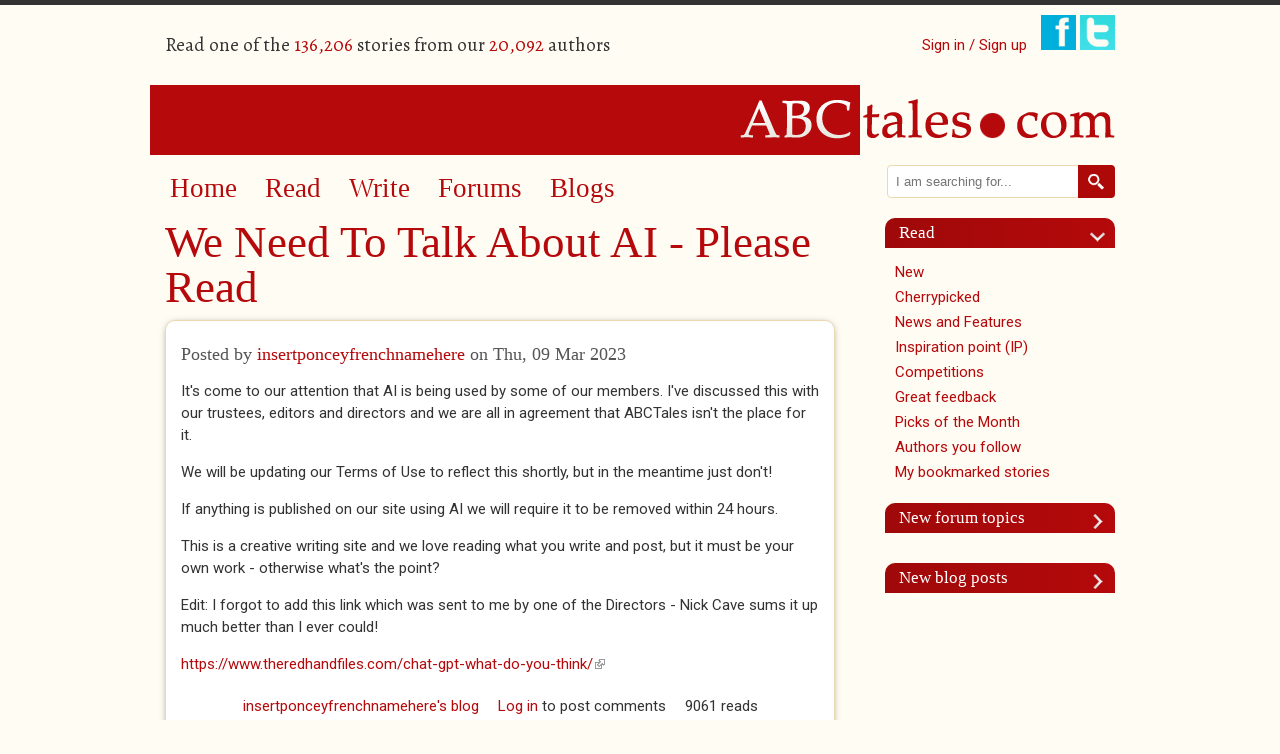

--- FILE ---
content_type: text/html; charset=utf-8
request_url: https://www.abctales.com/comment/778998
body_size: 16593
content:
<!doctype html>
<!--[if lt IE 7]> <html class="no-js ie6 oldie" lang="en"> <![endif]-->
<!--[if IE 7]>    <html class="no-js ie7 oldie" lang="en"> <![endif]-->
<!--[if IE 8]>    <html class="no-js ie8 oldie" lang="en"> <![endif]-->
<!--[if IE 9]>    <html class="no-js ie9" lang="en"> <![endif]-->
<!--[if gt IE 9]><!--> <html class="no-js" lang="en"> <!--<![endif]-->
<head>

<!--[if IE]> <meta http-equiv="X-UA-Compatible" content="IE=edge"> <![endif]-->

<!-- Drupal render $head -->
<meta charset="utf-8" />
<meta name="Generator" content="Drupal 7 (http://drupal.org)" />
<link rel="canonical" href="/blog/insertponceyfrenchnamehere/we-need-talk-about-ai-please-read" />
<link rel="shortlink" href="/node/765670" />
<meta name="google-site-verification" content="SFx8sqRmDvj0A0sh8qbRSE7rsFVaGyoaPNZ4K6tl3Nc" /><link rel="shortcut icon" href="https://www.abctales.com/sites/abctales.com/themes/abctales_new/favicon.ico" type="image/vnd.microsoft.icon" />
<meta name="description" content="It&#039;s come to our attention that AI is being used by some of our members. I&#039;ve discussed this with our trustees, editors and directors and we are all in agreement that ABCTales isn&#039;t the place for it.
We will be updating our Terms of Use to reflect this " />

<title>We Need To Talk About AI - Please Read | ABCtales</title>

<!-- Drupal render Stylesheets -->
<link rel="stylesheet" href="https://www.abctales.com/sites/abctales.com/files/css/css_xE-rWrJf-fncB6ztZfd2huxqgxu4WO-qwma6Xer30m4.css" media="all" />
<link rel="stylesheet" href="https://www.abctales.com/sites/abctales.com/files/css/css_WgvdIWmC_rhM_7GbaK7EeETxBbPb3PZnxtgBBtrowqU.css" media="all" />
<link rel="stylesheet" href="https://www.abctales.com/sites/abctales.com/files/css/css_nmTwcoEmoiqvv4zSXCk7dmQDK1uWbtpKtrhh4GcytNk.css" media="all" />
<link rel="stylesheet" href="//fonts.googleapis.com/css?family=Alegreya:400italic,700italic,400,700" media="all" />
<link rel="stylesheet" href="//fonts.googleapis.com/css?family=Roboto:400,300italic,300,400italic,500,500italic" media="all" />
<link rel="stylesheet" href="https://www.abctales.com/sites/abctales.com/files/css/css_rGS8vpxtFMz_PfUlSCKdlMxyC05WkhYozL6heTu11CI.css" media="all" />

<!--[if lte IE 8]>
<link rel="stylesheet" href="https://www.abctales.com/sites/abctales.com/files/css/css_PKGjRwx4rp49ChvH9UqZu-1aMWNWn7ooODIcXLOWdWY.css" media="all" />
<![endif]-->

<!-- Drupal header Scripts -->
<script src="https://www.abctales.com/sites/abctales.com/themes/abctales_new/js/libs/modernizr-2.8.3.min.js?rq3o65"></script>

<!--[if lt IE 9]>
<p class="browsehappy">You are using an <strong>outdated</strong> browser. Please <a href="http://browsehappy.com/">upgrade your browser</a> to improve your experience.</p>
<![endif]-->
</head>

<body class="html not-front not-logged-in no-sidebars page-node page-node- page-node-765670 node-type-blog" >

<!-- Drupal render $page_top -->

<!-- Drupal render $page -->

<div id="page" class="container_24">
    <header class="clearfix">
        <div id="header-top">
            <div class="user-count grid_12 suffix_3 ">
                  <div class="region region-header">
    <p>Read one of the <span class="db_count">136,206</span> stories from our <span class="db_count">20,092</span> authors</p>  </div>
            </div>
            <div class="social-login grid_9">
                <ul class="social">
                                        <li class="signin"><a href="/user">Sign in / Sign up</a></li>
                                        <li><a href="https://www.facebook.com/pages/ABCtalescom/230195591928" class="newwindow"><img src="/sites/abctales.com/themes/abctales_new/images/facebook.png" alt="Find ABCtales on Facebook" /></a></li>
                    <li><a href="https://twitter.com/tcookabctales" class="newwindow"><img src="/sites/abctales.com/themes/abctales_new/images/twitter.png" alt="Follow ABCtales on Twitter" /></a></li>
                </ul>
            </div>
        </div>
        <div id="logo" class="grid_24">
            <a href="/" title="Home" rel="home">
            <img src="https://www.abctales.com/sites/abctales.com/themes/abctales_new/logo.png" alt="Home" /></a>
        </div>
    </header>
    <div id="main" role="main" class="clearfix">
        <article id="content">
            <div class="grid_17 suffix_1">
                <nav role="navigation" class="grid_16 clearfix">
                      <div class="region region-nav">
    <div id="block-system-main-menu" class="block block block-system block-menu">


  <div class="block-content ">
    <ul class="menu"><li class="first leaf"><a href="/" title="">Home</a></li>
<li class="leaf"><a href="/browse-story" title="">Read</a></li>
<li class="leaf"><a href="/what-would-you-write">Write</a></li>
<li class="leaf"><a href="/forum" title="">Forums</a></li>
<li class="last leaf"><a href="/blog" title="">Blogs</a></li>
</ul>  </div>
</div>  </div>
                </nav>
                <article class="page-content">
                    <h1 class="page-title">We Need To Talk About AI - Please Read</h1><div class="clearfix"></div>  <div class="region region-content">
    <div id="block-system-main" class="block block block-system">


  <div class="block-content ">
    <div id="node-765670" class="node node-blog clearfix iac-container">

  
      
      <div class="submitted">
      <h3>Posted by <a href="/user/insertponceyfrenchnamehere">insertponceyfrenchnamehere</a> on Thu, 09 Mar 2023</h3>    </div>
  
  <div class="content">
    <div class="field field-name-body field-type-text-with-summary field-label-hidden"><div class="field-items"><div class="field-item even"><p>It's come to our attention that AI is being used by some of our members. I've discussed this with our trustees, editors and directors and we are all in agreement that ABCTales isn't the place for it.</p>
<p>We will be updating our Terms of Use to reflect this shortly, but in the meantime just don't!</p>
<p>If anything is published on our site using AI we will require it to be removed within 24 hours.</p>
<p>This is a creative writing site and we love reading what you write and post, but it must be your own work - otherwise what's the point?</p>
<p>Edit: I forgot to add this link which was sent to me by one of the Directors - Nick Cave sums it up much better than I ever could!</p>
<p><a href="https://www.theredhandfiles.com/chat-gpt-what-do-you-think/">https://www.theredhandfiles.com/chat-gpt-what-do-you-think/</a></p>
</div></div></div>  </div>

  <ul class="links inline"><li class="blog_usernames_blog first"><a href="/blogs/insertponceyfrenchnamehere" title="Read insertponceyfrenchnamehere&#039;s latest blog entries.">insertponceyfrenchnamehere&#039;s blog</a></li>
<li class="comment_forbidden"><span><a href="/user/login?destination=node/765670%23comment-form">Log in</a> to post comments</span></li>
<li class="statistics_counter last"><span>9061 reads</span></li>
</ul>
  <div id="comments" class="comment-wrapper">
          <h2 class="title">Comments</h2>
      
  <a id="comment-778380"></a>
<div class="comment clearfix">

  
      

    <h3><a href="/comment/778380#comment-778380" class="permalink" rel="bookmark">boo-hoo for us robots. </a></h3>
  
  <div class="submitted">
    <a href="/comment/778380#comment-778380" class="permalink" rel="bookmark">Permalink</a>    Submitted by <a href="/user/celticman" title="View user profile." class="username">celticman</a> on <time datetime="2023-03-09T16:47:47+00:00">Thu, 2023-03-09 16:47</time>  </div>

  <div class="content">
    <div class="field field-name-comment-body field-type-text-long field-label-hidden"><div class="field-items"><div class="field-item even"><p>boo-hoo for us robots. </p>
</div></div></div>    
        <div class="user-signature clearfix">
      <p> </p>
    </div>
      </div>

  <ul class="links inline"><li class="comment_forbidden first last"><span><a href="/user/login?destination=node/765670%23comment-form">Log in</a> to post comments</span></li>
</ul>  
  
</div>
<div class="indented"><a id="comment-778393"></a>
<div class="comment clearfix">

  
      

    <h3><a href="/comment/778393#comment-778393" class="permalink" rel="bookmark">Celt...(?)</a></h3>
  
  <div class="submitted">
    <a href="/comment/778393#comment-778393" class="permalink" rel="bookmark">Permalink</a>    Submitted by <a href="/user/kris" title="View user profile." class="username">Kris</a> on <time datetime="2023-03-09T18:56:33+00:00">Thu, 2023-03-09 18:56</time>  </div>

  <div class="content">
    <div class="field field-name-comment-body field-type-text-long field-label-hidden"><div class="field-items"><div class="field-item even"><p>Does this mean I should stop looking for my R2-D2 droid (I was only using it inspiration)... <img alt="wink" height="23" src="https://www.abctales.com/sites/abctales.com/libraries/ckeditor/plugins/smiley/images/wink_smile.png" title="wink" width="23" /><img alt="angel" height="23" src="https://www.abctales.com/sites/abctales.com/libraries/ckeditor/plugins/smiley/images/angel_smile.png" title="angel" width="23" /></p>
</div></div></div>    
        <div class="user-signature clearfix">
      <p> </p>
    </div>
      </div>

  <ul class="links inline"><li class="comment_forbidden first last"><span><a href="/user/login?destination=node/765670%23comment-form">Log in</a> to post comments</span></li>
</ul>  
  
</div></div><a id="comment-778391"></a>
<div class="comment clearfix">

  
      

    <h3><a href="/comment/778391#comment-778391" class="permalink" rel="bookmark">Good Call ABC</a></h3>
  
  <div class="submitted">
    <a href="/comment/778391#comment-778391" class="permalink" rel="bookmark">Permalink</a>    Submitted by <a href="/user/kris" title="View user profile." class="username">Kris</a> on <time datetime="2023-03-09T18:47:31+00:00">Thu, 2023-03-09 18:47</time>  </div>

  <div class="content">
    <div class="field field-name-comment-body field-type-text-long field-label-hidden"><div class="field-items"><div class="field-item even"><p>I was recently in an editing studio with my wife (she does allot of media, events, news, interviews &amp; press stuff).... They were doing text (subtitles) &amp; voice overs in 4 languages &amp; 2 dialects on work that just 18 months ago took the better part of a work week to do, sent around online to a group translators &amp; editors.... now a 3 min video &amp; 4. (15) second spots +... takes like under 3 hours, with a near perfect readable transcript =90% in those languages &amp; dialects = All-AI * (server-cloud-based) in the sense the user doesn't download anything, no app, link-in &amp; play vs. plug &amp; play....</p>
<p>In the back of my mind, I was wondering when this was going to be an issue in the Lit world.....</p>
<p>ABC is on it ! (right-on I-Ponce)*.... It needs a gate keeper to keep it pure here.... </p>
<p><img alt="yes" height="23" src="https://www.abctales.com/sites/abctales.com/libraries/ckeditor/plugins/smiley/images/thumbs_up.png" title="yes" width="23" /></p>
</div></div></div>    
        <div class="user-signature clearfix">
      <p> </p>
    </div>
      </div>

  <ul class="links inline"><li class="comment_forbidden first last"><span><a href="/user/login?destination=node/765670%23comment-form">Log in</a> to post comments</span></li>
</ul>  
  
</div><a id="comment-778403"></a>
<div class="comment clearfix">

  
      

    <h3><a href="/comment/778403#comment-778403" class="permalink" rel="bookmark">1 more as we move in2 the AI Space</a></h3>
  
  <div class="submitted">
    <a href="/comment/778403#comment-778403" class="permalink" rel="bookmark">Permalink</a>    Submitted by <a href="/user/kris" title="View user profile." class="username">Kris</a> on <time datetime="2023-03-09T21:18:50+00:00">Thu, 2023-03-09 21:18</time>  </div>

  <div class="content">
    <div class="field field-name-comment-body field-type-text-long field-label-hidden"><div class="field-items"><div class="field-item even"><p>My I suggest, as the editors and board of directors address this issue;</p>
<p>In general terms, describe what the limitations are, or more definitive boundaries, in editing software vs, AI writing the bulk of the story &amp; claiming it in name as the author, etc.</p>
<p>In the sense, generally, the public, has a kind of 5 dimensional understanding, perception wise vs. actual clarity of its employment/deployment and use thereof; edting-software, spell check &amp; phrase app's, paragraph storyline assist etc. Beginning in the rudimentary sense, when we text on phones, the corrective AI auto kicks in vs. what writing AI is, actually does, evolves in your system and even plagiarizes exchanging words written in the writer/authors style and grammatical technique.</p>
<p>*AI commonly scans, or has already scanned, vast amounts published works/data as it assembles its thought process and adapts to users writing style. </p>
<p>This is works in 2 ways as applied to this discussion at present:</p>
<p>(a) Common apps, in use/we use are scalable in nature, desensitizes people in a gray a zone of help/assist and/or fun, cool, = a little more AI, no harm done = its easy to scale &amp; escalate...  </p>
<p>(b) It scares the S*+öüT of people &amp; could even start a paranoid, critical culture within. + arm chair critics.</p>
<p>My point is; a statement, guidelines, rational &amp; logical, in definition, subject to the discretion &amp; judgment of the editors &amp; board of directors, even acting as a self governing regulatory body = something in that zone.</p>
<p>These issues are overcome on much more complex matters, in the sense in the past I dealt with regulatory bodies in that; we had to identify in a paragraph statement much more harsh risk as technology was escalating, in a disclosure statement, subject to, terms and conditions - agreement, before participating, therefore knowing the risk of being limited or even canceled at any time.</p>
<p>(ABC - Reserves the rights to....... at our discretion... based on, on the basis.....)..etc.</p>
<p>In the sense, better addressed now, than later, when its actually imbedded and in common use, by default becoming an un-addressed, unrecognized, unregulated standard liken to other assist app's we use that have actually evolved.</p>
<p>I'm being diplomatic and polite here....if you catch my drift...(?)</p>
<p>It's just a suggestion.....</p>
<p>Meanwhile I'll crutch along on basic spell check, sweat it out, and let the ABC writers &amp; editors shred me when I Booboo, stumble, trip, drool and flatulate on my writing attempts herein.</p>
<p> </p>
<p> </p>
</div></div></div>    
        <div class="user-signature clearfix">
      <p> </p>
    </div>
      </div>

  <ul class="links inline"><li class="comment_forbidden first last"><span><a href="/user/login?destination=node/765670%23comment-form">Log in</a> to post comments</span></li>
</ul>  
  
</div><a id="comment-778417"></a>
<div class="comment clearfix">

  
      

    <h3><a href="/comment/778417#comment-778417" class="permalink" rel="bookmark">What is the creative world</a></h3>
  
  <div class="submitted">
    <a href="/comment/778417#comment-778417" class="permalink" rel="bookmark">Permalink</a>    Submitted by <a href="/user/david-kirtley" title="View user profile." class="username">David Kirtley</a> on <time datetime="2023-03-09T23:59:46+00:00">Thu, 2023-03-09 23:59</time>  </div>

  <div class="content">
    <div class="field field-name-comment-body field-type-text-long field-label-hidden"><div class="field-items"><div class="field-item even"><p>What is the creative world coming to? I can't imagine wanting to use AI to write anything personal, as there is so much to write about without help, but I suppose it would be interesting to experiment with. It does go against the point of a creative writing site.</p>
</div></div></div>    
        <div class="user-signature clearfix">
      <p> </p>
    </div>
      </div>

  <ul class="links inline"><li class="comment_forbidden first last"><span><a href="/user/login?destination=node/765670%23comment-form">Log in</a> to post comments</span></li>
</ul>  
  
</div><a id="comment-778445"></a>
<div class="comment comment-by-node-author clearfix">

  
      

    <h3><a href="/comment/778445#comment-778445" class="permalink" rel="bookmark">Thanks for the input. No, we</a></h3>
  
  <div class="submitted">
    <a href="/comment/778445#comment-778445" class="permalink" rel="bookmark">Permalink</a>    Submitted by <a href="/user/insertponceyfrenchnamehere" title="View user profile." class="username">insertponceyfre...</a> on <time datetime="2023-03-10T13:40:31+00:00">Fri, 2023-03-10 13:40</time>  </div>

  <div class="content">
    <div class="field field-name-comment-body field-type-text-long field-label-hidden"><div class="field-items"><div class="field-item even"><p>Thanks for the input. No, we couldn't imagine why anyone would want to use AI on a creative writing site either David.</p>
<p>Keeping things as simple and clear as possible, our Terms of Use will say 'The use of AI is not permitted on our site'.</p>
</div></div></div>    
        <div class="user-signature clearfix">
      <p> </p>
    </div>
      </div>

  <ul class="links inline"><li class="comment_forbidden first last"><span><a href="/user/login?destination=node/765670%23comment-form">Log in</a> to post comments</span></li>
</ul>  
  
</div><a id="comment-778516"></a>
<div class="comment clearfix">

  
      

    <h3><a href="/comment/778516#comment-778516" class="permalink" rel="bookmark">Commentary (wrapped)</a></h3>
  
  <div class="submitted">
    <a href="/comment/778516#comment-778516" class="permalink" rel="bookmark">Permalink</a>    Submitted by <a href="/user/kris" title="View user profile." class="username">Kris</a> on <time datetime="2023-03-11T07:46:02+00:00">Sat, 2023-03-11 07:46</time>  </div>

  <div class="content">
    <div class="field field-name-comment-body field-type-text-long field-label-hidden"><div class="field-items"><div class="field-item even"><p>I'm gonna make a statement here (wrapped), its every bit with the best of intent in kindness, care, concern and loyalty to ABC as the Artificial Intelligence (AI) issue has got me thinking and I did bit of research, spoke to a colleague that exists in this space &amp; weighed &amp; pondered this from my own experiences.</p>
<p>With said, I’m NOT trying write cryptically, it’s a perspective, view, theoretical, in a white paper liken commentary.</p>
<p>Opportunity-Macro:</p>
<p>In a vertical sense, there is an asset value by being the 1st, ahead of the curve, in addressing this issue in a paragraph as related to - the aforementioned - applied to a creative writing, non-profit, network public forum with the pedigree, etc. =ABC. Measurably, at this time, an opening exists, that could be utilized, thereby setting an industry standard.</p>
<p>Practically Applied:</p>
<p>* A simple statement = ‘AI is not tolerated’ as a start, awareness wise sends the message.</p>
<p>* The asset value would come from developing &amp; publishing a policy in a disclosure or memo format. Not a technical document, a standards &amp; ethics disclosure, even addressing a mission statement.  </p>
<p>* The policy, ethics &amp; standards, rules of engagement/use, would be a living set of guidelines that evolves as the AI issue evolves.</p>
<p>* Defining the A, B, C’s (no pun intended) clarified, for example; to preserve/preservation of; a culture, tradition, standards &amp; ethics, +. (so it doesn't get over run or drowned out by tech pundits &amp; critics). IMO, there’s more than enough talent herein to eloquently write a standards and ethics piece defining ABC’s role/mission in culture, creative literature addressing the AI issue.</p>
<p>* When defined, it needs to be announced/distributed as such. Published, distribution will follow, and others in the literary world will and should be invited to refer too; mimic and/even copy those standards &amp; guidelines, as ABC evolves on this issue, others will to, in the sense; a well-defined paragraph (or two) is a leadership role in the world of literature/creative writing &amp; AI, rapidly encompassing this creative art form.</p>
<p>It doesn't need to be perfect, it needs to be 80% on target = open ended.</p>
<p>It can be revised and updated i.e. a living document/statement.</p>
<p>It’s an opportunity, a 1st of its kind in a vertical market sense.</p>
<p>In closing;</p>
<p>Beware of AI self proclaimed experts, false profits, and the whole connected in the know crowd. There are unforeseen corrections in hyper-speed technology disruptive changes &amp; adaptations. At the end of the day its about taking the higher ground, in ethics, culture, standards and the defense thereof, that will survive and evolve. (Hence ‘The Asset’).</p>
<p>I write in general terms, as a participant in other such evolutions &amp; revolutions.... there's an open door here. Thankfully because of this forum, this blog, all of us can be part of it, at the very least learn, be aware, witness and experience it.</p>
<p>(thats a wrap)*</p>
</div></div></div>    
        <div class="user-signature clearfix">
      <p> </p>
    </div>
      </div>

  <ul class="links inline"><li class="comment_forbidden first last"><span><a href="/user/login?destination=node/765670%23comment-form">Log in</a> to post comments</span></li>
</ul>  
  
</div><a id="comment-778529"></a>
<div class="comment clearfix">

  
      

    <h3><a href="/comment/778529#comment-778529" class="permalink" rel="bookmark">Don&#039;t worry about me I wouldn&#039;t know where to begin</a></h3>
  
  <div class="submitted">
    <a href="/comment/778529#comment-778529" class="permalink" rel="bookmark">Permalink</a>    Submitted by <a href="/user/ed-crane" title="View user profile." class="username">Ed Crane</a> on <time datetime="2023-03-11T09:43:44+00:00">Sat, 2023-03-11 09:43</time>  </div>

  <div class="content">
    <div class="field field-name-comment-body field-type-text-long field-label-hidden"><div class="field-items"><div class="field-item even"><p>I can't even imagine how AI could be used to write. </p>
<p>Out of interest I looked up AI writing. I didn't realise such stuff existed and now in one minute I found five apps.</p>
<p>My message to anybody using this crap for creative writing would be - don't be so fucking lazy there is no shortcut </p>
</div></div></div>    
        <div class="user-signature clearfix">
      <p> </p>
    </div>
      </div>

  <ul class="links inline"><li class="comment_forbidden first last"><span><a href="/user/login?destination=node/765670%23comment-form">Log in</a> to post comments</span></li>
</ul>  
  
</div><a id="comment-778543"></a>
<div class="comment comment-by-node-author clearfix">

  
      

    <h3><a href="/comment/778543#comment-778543" class="permalink" rel="bookmark">It is just beginning Ed and</a></h3>
  
  <div class="submitted">
    <a href="/comment/778543#comment-778543" class="permalink" rel="bookmark">Permalink</a>    Submitted by <a href="/user/insertponceyfrenchnamehere" title="View user profile." class="username">insertponceyfre...</a> on <time datetime="2023-03-11T16:58:43+00:00">Sat, 2023-03-11 16:58</time>  </div>

  <div class="content">
    <div class="field field-name-comment-body field-type-text-long field-label-hidden"><div class="field-items"><div class="field-item even"><p>It is just beginning Ed and will get more commonplace and have its uses in many situations, but this isn't and hopefully never will be the place to use it.</p>
</div></div></div>    
        <div class="user-signature clearfix">
      <p> </p>
    </div>
      </div>

  <ul class="links inline"><li class="comment_forbidden first last"><span><a href="/user/login?destination=node/765670%23comment-form">Log in</a> to post comments</span></li>
</ul>  
  
</div><a id="comment-778591"></a>
<div class="comment clearfix">

  
      

    <h3><a href="/comment/778591#comment-778591" class="permalink" rel="bookmark">I only just now played with</a></h3>
  
  <div class="submitted">
    <a href="/comment/778591#comment-778591" class="permalink" rel="bookmark">Permalink</a>    Submitted by <a href="/user/donignacio" title="View user profile." class="username">donignacio</a> on <time datetime="2023-03-12T23:37:43+00:00">Sun, 2023-03-12 23:37</time>  </div>

  <div class="content">
    <div class="field field-name-comment-body field-type-text-long field-label-hidden"><div class="field-items"><div class="field-item even"><p>I only just now played with it. The prose it creates is pretty awful. (Although scarily competent.) I asked it to give me story prompts, and it came up with something interesting. (But that was my imagination extrapolating very far from what it originally wrote... and I've written stories using prompts before.) However, I find it way more efficient than Google trying to look up specific things, like a common brand of cheap motorboat from the 1980s and does pretty good work as a thesaurus. Are these specific examples out of bounds or is it just using its prose?</p>
</div></div></div>    
        <div class="user-signature clearfix">
      <p> </p>
    </div>
      </div>

  <ul class="links inline"><li class="comment_forbidden first last"><span><a href="/user/login?destination=node/765670%23comment-form">Log in</a> to post comments</span></li>
</ul>  
  
</div><a id="comment-778652"></a>
<div class="comment clearfix">

  
      

    <h3><a href="/comment/778652#comment-778652" class="permalink" rel="bookmark">FYI (ChatGPT v 4) example</a></h3>
  
  <div class="submitted">
    <a href="/comment/778652#comment-778652" class="permalink" rel="bookmark">Permalink</a>    Submitted by <a href="/user/kris" title="View user profile." class="username">Kris</a> on <time datetime="2023-03-15T06:54:34+00:00">Wed, 2023-03-15 06:54</time>  </div>

  <div class="content">
    <div class="field field-name-comment-body field-type-text-long field-label-hidden"><div class="field-items"><div class="field-item even"><p>As as an example, only, test-experiment by Open AI, the company (only for informative purposes)</p>
<p>Referring to my earlier comment, already integrated, log on &amp; play vs. download or plug &amp; play, Microsoft is now using browser applications (integrated) in whats referred to as; 3rd party App´s.</p>
<p>Its a snap shot of how its being integrated &amp; where this is going.</p>
<p>--------------------------------------------------------------------------------------------------------------------------------------</p>
<p>March 14, 2023:</p>
<p>OpenAI updated technology passed a simulated law school bar exam with a score around the top 10% of test takers; by contrast, the prior version, GPT-3.5, scored around the bottom 10%. GPT-4 can also read, analyze or generate up to 25,000 words of text, and write code in all major programming languages, according to the company.</p>
<p>OpenAI described the update as the “latest milestone” for the company. Although it is still “less capable” than humans in many real-world scenarios, it exhibits “human-level performance on various professional and academic benchmarks,” according to the company.</p>
<p>GPT-4 is the latest version of OpenAI’s large language model, which is trained on vast amounts of online data to generate compelling responses to user prompts. The updated version, which is now available via a waitlist, is already making its way into some third-party products, including Microsoft’s AI-powered Bing.</p>
<p>Ref: <a href="https://chat-gpt.org/">https://chat-gpt.org/</a></p>
<p> </p>
</div></div></div>    
        <div class="user-signature clearfix">
      <p> </p>
    </div>
      </div>

  <ul class="links inline"><li class="comment_forbidden first last"><span><a href="/user/login?destination=node/765670%23comment-form">Log in</a> to post comments</span></li>
</ul>  
  
</div><a id="comment-778715"></a>
<div class="comment clearfix">

  
      

    <h3><a href="/comment/778715#comment-778715" class="permalink" rel="bookmark">No AI</a></h3>
  
  <div class="submitted">
    <a href="/comment/778715#comment-778715" class="permalink" rel="bookmark">Permalink</a>    Submitted by <a href="/user/d-g-moody" title="View user profile." class="username">D G Moody</a> on <time datetime="2023-03-16T15:15:16+00:00">Thu, 2023-03-16 15:15</time>  </div>

  <div class="content">
    <div class="field field-name-comment-body field-type-text-long field-label-hidden"><div class="field-items"><div class="field-item even"><p>I'm not competant to either fully understand or argue the pros and cons of AI in any role, either as a primary source in writing here, or as supportive tool such as a thesaurus. That said it seems obvious to me that there should not be allowed any material on this site that has AI as its source. </p>
</div></div></div>    
        <div class="user-signature clearfix">
      <p><b><i>Dougie Moody</i></b></p>
    </div>
      </div>

  <ul class="links inline"><li class="comment_forbidden first last"><span><a href="/user/login?destination=node/765670%23comment-form">Log in</a> to post comments</span></li>
</ul>  
  
</div><a id="comment-778732"></a>
<div class="comment clearfix">

  
      

    <h3><a href="/comment/778732#comment-778732" class="permalink" rel="bookmark">I&#039;ve been playing with AI</a></h3>
  
  <div class="submitted">
    <a href="/comment/778732#comment-778732" class="permalink" rel="bookmark">Permalink</a>    Submitted by <a href="/user/donignacio" title="View user profile." class="username">donignacio</a> on <time datetime="2023-03-16T18:57:43+00:00">Thu, 2023-03-16 18:57</time>  </div>

  <div class="content">
    <div class="field field-name-comment-body field-type-text-long field-label-hidden"><div class="field-items"><div class="field-item even"><p>I've been playing with AI quite a bit now since I wrote my last comment. I agree with the sentiment that a creative writing site can't or shouldn't accept AI generated prose or poems where the user simply copies and pastes text based on a prompt. One thing AI can't do is write a story like I would write it (believe me, I tried!) and therefore I have no interest in asking it to write a story for me. But what I think it's useful for are things that I've already been using AI for in some capacity. It's convenient and -- here is my Star Trek fandom showing -- it's amazingly close to what they would do on that show. You have an actual conversation with it and you can even suggest further clarifications or refinements for what you're looking for (research-wise), and it gives me refreshingly reliable results. I did the same thing with Google and the results are far less reliable and takes an extra amount of digging. I've used Google frequently to research facts or even give me ideas for details to put into descriptions (which I'm pretty sure these days use AI). As someone else here pointed out, spell check and grammar check use some form of AI already. I even asked the Chatbot to give me quirky sounding names for characters, which replaces the random name generator or a phone book. I think asking it to check grammar or suggest ways to rewrite sentences shouldn't be off limits either, because those exist now anyway. But what should be off limits is again directly copy and pasting text from Chatbot. I see this ultimately as being against the rules or unethical for the exact reason that plagiarism is against the rules and unethical. I think that was also the point of Nick Cave's concerns as well. Maybe it sparks an idea for how to better express a feeling, but AI cannot by itself convey emotion from one human to another, which is the point of creative writing. My comments from the peanut gallery :)</p>
</div></div></div>    
        <div class="user-signature clearfix">
      <p> </p>
    </div>
      </div>

  <ul class="links inline"><li class="comment_forbidden first last"><span><a href="/user/login?destination=node/765670%23comment-form">Log in</a> to post comments</span></li>
</ul>  
  
</div><a id="comment-778781"></a>
<div class="comment clearfix">

  
      

    <h3><a href="/comment/778781#comment-778781" class="permalink" rel="bookmark">Hello great artists of the</a></h3>
  
  <div class="submitted">
    <a href="/comment/778781#comment-778781" class="permalink" rel="bookmark">Permalink</a>    Submitted by <a href="/user/richard-l-provencher" title="View user profile." class="username">Richard L. Prov...</a> on <time datetime="2023-03-18T01:52:55+00:00">Sat, 2023-03-18 01:52</time>  </div>

  <div class="content">
    <div class="field field-name-comment-body field-type-text-long field-label-hidden"><div class="field-items"><div class="field-item even"><p>Hello great artists of the written word. Please do not allow your personal muse to be usurped by an artificial interloper. Be you - only you as your writing unwinds into creative strands. -Richard LP. </p>
</div></div></div>    
        <div class="user-signature clearfix">
      Richard L. Provencher    </div>
      </div>

  <ul class="links inline"><li class="comment_forbidden first last"><span><a href="/user/login?destination=node/765670%23comment-form">Log in</a> to post comments</span></li>
</ul>  
  
</div><a id="comment-778803"></a>
<div class="comment clearfix">

  
      

    <h3><a href="/comment/778803#comment-778803" class="permalink" rel="bookmark">Okay, here is my two cents on</a></h3>
  
  <div class="submitted">
    <a href="/comment/778803#comment-778803" class="permalink" rel="bookmark">Permalink</a>    Submitted by <a href="/user/penny4athought" title="View user profile." class="username">Penny4athought</a> on <time datetime="2023-03-19T07:01:27+00:00">Sun, 2023-03-19 07:01</time>  </div>

  <div class="content">
    <div class="field field-name-comment-body field-type-text-long field-label-hidden"><div class="field-items"><div class="field-item even"><p>Okay, here is my two cents on this subject…or at least here’s a penny for my thoughts:</p>
<p>To be human is to be imperfect. I could not claim to be a writer if a synthesized text was being propagated in my name. I don’t care if it mimicked my syntax, my way of writing and fooled the world; it wouldn’t fool me. It’s <em>not</em> me. I’m a simple human and AI is not. So I’m imperfect, but I’m comfortable in my imperfections, in fact, as I’ve aged, I’ve owned them even more. I don’t want to ignore the mistakes I make, not in life or in writing. And at times I’ve even found mistakes endearing, in myself and in others. In life, as in writing, mistakes are part of the process and sometimes they’re even the best part of the story. So I don’t want to be fooled by a story written by a contrived, coded rhythm and I don’t want to applaud a scrubbed of the human element talent. There is no substance in that, nothing, or no one, to commiserate with on the difficult writing challenge; I understand the AI text could be fine, the wording immaculate and might produce a gem of a poem but, if its filtered through AI, that gem is a façade not an achievement, for whose achievement would it be? Not the writer’s, if they cannot claim the sweat of the process. We write with angst, sorrow, love and most often, with corrections. I can honestly say, a myriad of mistakes is my personal process and most important, our posts on abc reflect us; warts and all...humanly structured, maybe not always with impeccable grammar but always, always, revealing our soul.</p>
<p>So, in my long winded way, what I’m saying is, I believe we need to keep AI out of this creative venue. But for those who wish to dabble in AI, and cleanse their writing into a perfect something…I don’t know; I think there should be a different venue for that, a venue that <em>clearly states</em> what the reader is reading, labeled as <em>‘AI enhanced’</em>.</p>
<p> </p>
</div></div></div>    
        <div class="user-signature clearfix">
      Penny4athought    </div>
      </div>

  <ul class="links inline"><li class="comment_forbidden first last"><span><a href="/user/login?destination=node/765670%23comment-form">Log in</a> to post comments</span></li>
</ul>  
  
</div>
<div class="indented"><a id="comment-778820"></a>
<div class="comment clearfix">

  
      

    <h3><a href="/comment/778820#comment-778820" class="permalink" rel="bookmark">Amen- Penny4......</a></h3>
  
  <div class="submitted">
    <a href="/comment/778820#comment-778820" class="permalink" rel="bookmark">Permalink</a>    Submitted by <a href="/user/kris" title="View user profile." class="username">Kris</a> on <time datetime="2023-03-19T07:14:20+00:00">Sun, 2023-03-19 07:14</time>  </div>

  <div class="content">
    <div class="field field-name-comment-body field-type-text-long field-label-hidden"><div class="field-items"><div class="field-item even"><p>Well Done*</p>
<p>For me, as I read this (several x)... you captured, expressed, made the case both in heart &amp; soul, ethics &amp; passion, creative art vs. synthesized, the human struggle &amp; joy vs. dehumanization, cost &amp; loss in soul writing.....</p>
<p>Made the case much better than I could of....</p>
<p>This could be could be a debate speech, parliamentarian of quality, of human heart &amp; soul from a gifted writer. A wake up call, rallying cry of sorts, code of ethics and prophesy... Thank you*</p>
<p>My hope is; as others read &amp; see this, they feel &amp; capture the message herein.</p>
<p>Kris...</p>
<p>P.s. (IMO)... would make a great sound cloud....</p>
<p> </p>
<p> </p>
</div></div></div>    
        <div class="user-signature clearfix">
      <p> </p>
    </div>
      </div>

  <ul class="links inline"><li class="comment_forbidden first last"><span><a href="/user/login?destination=node/765670%23comment-form">Log in</a> to post comments</span></li>
</ul>  
  
</div></div><a id="comment-778991"></a>
<div class="comment clearfix">

  
      

    <h3><a href="/comment/778991#comment-778991" class="permalink" rel="bookmark">Hi insertponceyfre.....</a></h3>
  
  <div class="submitted">
    <a href="/comment/778991#comment-778991" class="permalink" rel="bookmark">Permalink</a>    Submitted by <a href="/user/maxine-jasmin-green" title="View user profile." class="username">Maxine Jasmin-Green</a> on <time datetime="2023-03-22T21:35:47+00:00">Wed, 2023-03-22 21:35</time>  </div>

  <div class="content">
    <div class="field field-name-comment-body field-type-text-long field-label-hidden"><div class="field-items"><div class="field-item even"><p>I was worried as I didn't know what AI was as I didn't want to do it not even by accident! So I asked my Daughter what it was and she told me. Phew. like you say what is the point?</p>
</div></div></div>    
        <div class="user-signature clearfix">
      <p> </p>
    </div>
      </div>

  <ul class="links inline"><li class="comment_forbidden first last"><span><a href="/user/login?destination=node/765670%23comment-form">Log in</a> to post comments</span></li>
</ul>  
  
</div><a id="comment-778992"></a>
<div class="comment clearfix">

  
      

    <h3><a href="/comment/778992#comment-778992" class="permalink" rel="bookmark">Hi insertponceyfre.....</a></h3>
  
  <div class="submitted">
    <a href="/comment/778992#comment-778992" class="permalink" rel="bookmark">Permalink</a>    Submitted by <a href="/user/maxine-jasmin-green" title="View user profile." class="username">Maxine Jasmin-Green</a> on <time datetime="2023-03-22T21:43:05+00:00">Wed, 2023-03-22 21:43</time>  </div>

  <div class="content">
    <div class="field field-name-comment-body field-type-text-long field-label-hidden"><div class="field-items"><div class="field-item even"><p>I have never heard of AI till tonight when I saw it on here, I am not really into computers I have my laptop it is just for ABC LOL and only when I write do I look on my unread emails so those are the two things I use my laptop for nothing else. </p>
<p>I think I would have to Google how to use it. But it would not be for me I like things from my own mind and head. <img alt="laugh" height="23" src="https://www.abctales.com/sites/abctales.com/libraries/ckeditor/plugins/smiley/images/teeth_smile.png" title="laugh" width="23" /></p>
</div></div></div>    
        <div class="user-signature clearfix">
      <p> </p>
    </div>
      </div>

  <ul class="links inline"><li class="comment_forbidden first last"><span><a href="/user/login?destination=node/765670%23comment-form">Log in</a> to post comments</span></li>
</ul>  
  
</div><a id="comment-778993"></a>
<div class="comment comment-by-node-author clearfix">

  
      

    <h3><a href="/comment/778993#comment-778993" class="permalink" rel="bookmark">Thanks for your opinion</a></h3>
  
  <div class="submitted">
    <a href="/comment/778993#comment-778993" class="permalink" rel="bookmark">Permalink</a>    Submitted by <a href="/user/insertponceyfrenchnamehere" title="View user profile." class="username">insertponceyfre...</a> on <time datetime="2023-03-22T21:47:34+00:00">Wed, 2023-03-22 21:47</time>  </div>

  <div class="content">
    <div class="field field-name-comment-body field-type-text-long field-label-hidden"><div class="field-items"><div class="field-item even"><p>Thanks for your opinion Maxine - I agree with you. We each have our own unique writing 'voice' - always slightly imperfect (in a good way), but always ours and always unique. We should cherish it.</p>
</div></div></div>    
        <div class="user-signature clearfix">
      <p> </p>
    </div>
      </div>

  <ul class="links inline"><li class="comment_forbidden first last"><span><a href="/user/login?destination=node/765670%23comment-form">Log in</a> to post comments</span></li>
</ul>  
  
</div><a id="comment-778996"></a>
<div class="comment clearfix">

  
      

    <h3><a href="/comment/778996#comment-778996" class="permalink" rel="bookmark">I have to be honest I&#039;m</a></h3>
  
  <div class="submitted">
    <a href="/comment/778996#comment-778996" class="permalink" rel="bookmark">Permalink</a>    Submitted by <a href="/user/donignacio" title="View user profile." class="username">donignacio</a> on <time datetime="2023-03-22T22:43:16+00:00">Wed, 2023-03-22 22:43</time>  </div>

  <div class="content">
    <div class="field field-name-comment-body field-type-text-long field-label-hidden"><div class="field-items"><div class="field-item even"><p>I have to be honest I'm getting terrified about uploading a story I've been working on because I've used ChatBot instead of Google. I can only promise from the bottom of my heart it's still my own voice!!</p>
</div></div></div>    
        <div class="user-signature clearfix">
      <p> </p>
    </div>
      </div>

  <ul class="links inline"><li class="comment_forbidden first last"><span><a href="/user/login?destination=node/765670%23comment-form">Log in</a> to post comments</span></li>
</ul>  
  
</div>
<div class="indented"><a id="comment-778998"></a>
<div class="comment comment-by-node-author clearfix">

  
      

    <h3><a href="/comment/778998#comment-778998" class="permalink" rel="bookmark">Donignacio could you please</a></h3>
  
  <div class="submitted">
    <a href="/comment/778998#comment-778998" class="permalink" rel="bookmark">Permalink</a>    Submitted by <a href="/user/insertponceyfrenchnamehere" title="View user profile." class="username">insertponceyfre...</a> on <time datetime="2023-03-23T05:06:54+00:00">Thu, 2023-03-23 05:06</time>  </div>

  <div class="content">
    <div class="field field-name-comment-body field-type-text-long field-label-hidden"><div class="field-items"><div class="field-item even"><p>Donignacio could you please email me: <a href="mailto:claudine@abctales.com">claudine@abctales.com</a>?</p>
</div></div></div>    
        <div class="user-signature clearfix">
      <p> </p>
    </div>
      </div>

  <ul class="links inline"><li class="comment_forbidden first last"><span><a href="/user/login?destination=node/765670%23comment-form">Log in</a> to post comments</span></li>
</ul>  
  
</div>
<div class="indented"><a id="comment-779005"></a>
<div class="comment clearfix">

  
      

    <h3><a href="/comment/779005#comment-779005" class="permalink" rel="bookmark">Thanks, Claudine! This site</a></h3>
  
  <div class="submitted">
    <a href="/comment/779005#comment-779005" class="permalink" rel="bookmark">Permalink</a>    Submitted by <a href="/user/donignacio" title="View user profile." class="username">donignacio</a> on <time datetime="2023-03-23T14:38:26+00:00">Thu, 2023-03-23 14:38</time>  </div>

  <div class="content">
    <div class="field field-name-comment-body field-type-text-long field-label-hidden"><div class="field-items"><div class="field-item even"><p>Thanks, Claudine! This site has been important to me. Therefore I am going to put the genie back in the bottle and go back to my old way of doing things. (Just a regular Thesaurus and Google searches.)</p>
</div></div></div>    
        <div class="user-signature clearfix">
      <p> </p>
    </div>
      </div>

  <ul class="links inline"><li class="comment_forbidden first last"><span><a href="/user/login?destination=node/765670%23comment-form">Log in</a> to post comments</span></li>
</ul>  
  
</div></div></div><a id="comment-779012"></a>
<div class="comment clearfix">

  
      

    <h3><a href="/comment/779012#comment-779012" class="permalink" rel="bookmark">Too Late for Pandora</a></h3>
  
  <div class="submitted">
    <a href="/comment/779012#comment-779012" class="permalink" rel="bookmark">Permalink</a>    Submitted by <a href="/user/d-g-moody" title="View user profile." class="username">D G Moody</a> on <time datetime="2023-03-23T16:12:56+00:00">Thu, 2023-03-23 16:12</time>  </div>

  <div class="content">
    <div class="field field-name-comment-body field-type-text-long field-label-hidden"><div class="field-items"><div class="field-item even"><p>Robot artist recites its poetry at Oxford museum - BBC News</p>
<p>With all due respect to Donignacio and all the contributers - it is now too late, Pandora is already out of the box. Google and Microsoft - to name just two, are launching AI chat bots that can compose poetry, and its well worth googling the above BBC item. So I can't see how any poetry site moderators or editors will be able to tell the diference between ordinary human inspired work and an AI work. My firmly held convicton is that we are seeing the beginning of the end of human creativity.  </p>
</div></div></div>    
        <div class="user-signature clearfix">
      <p><b><i>Dougie Moody</i></b></p>
    </div>
      </div>

  <ul class="links inline"><li class="comment_forbidden first last"><span><a href="/user/login?destination=node/765670%23comment-form">Log in</a> to post comments</span></li>
</ul>  
  
</div>
<div class="indented"><a id="comment-779014"></a>
<div class="comment clearfix">

  
      

    <h3><a href="/comment/779014#comment-779014" class="permalink" rel="bookmark">I&#039;m a little less pessimistic</a></h3>
  
  <div class="submitted">
    <a href="/comment/779014#comment-779014" class="permalink" rel="bookmark">Permalink</a>    Submitted by <a href="/user/donignacio" title="View user profile." class="username">donignacio</a> on <time datetime="2023-03-23T17:10:21+00:00">Thu, 2023-03-23 17:10</time>  </div>

  <div class="content">
    <div class="field field-name-comment-body field-type-text-long field-label-hidden"><div class="field-items"><div class="field-item even"><p>I'm a little less pessimistic about AI. I don't see it as replacing human creativity, because I think human creativity will always have value and other humans will value truly creative endeavors. I see the poetry stuff as a parlor trick and ultimately meaningless, like computers beating humans at chess. The chatbots are a good labor saving step, but it can't and doesn't replace my creativity. ...But I won't use ChatBots or AI in my stories because I've been asked not to. :)</p>
</div></div></div>    
        <div class="user-signature clearfix">
      <p> </p>
    </div>
      </div>

  <ul class="links inline"><li class="comment_forbidden first last"><span><a href="/user/login?destination=node/765670%23comment-form">Log in</a> to post comments</span></li>
</ul>  
  
</div><a id="comment-779033"></a>
<div class="comment comment-by-node-author clearfix">

  
      

    <h3><a href="/comment/779033#comment-779033" class="permalink" rel="bookmark">As with any of our terms of</a></h3>
  
  <div class="submitted">
    <a href="/comment/779033#comment-779033" class="permalink" rel="bookmark">Permalink</a>    Submitted by <a href="/user/insertponceyfrenchnamehere" title="View user profile." class="username">insertponceyfre...</a> on <time datetime="2023-03-24T13:13:59+00:00">Fri, 2023-03-24 13:13</time>  </div>

  <div class="content">
    <div class="field field-name-comment-body field-type-text-long field-label-hidden"><div class="field-items"><div class="field-item even"><p>As with any of our terms of use for ABCTales Dougie, we rely on the honesty and integrity of our users.</p>
</div></div></div>    
        <div class="user-signature clearfix">
      <p> </p>
    </div>
      </div>

  <ul class="links inline"><li class="comment_forbidden first last"><span><a href="/user/login?destination=node/765670%23comment-form">Log in</a> to post comments</span></li>
</ul>  
  
</div></div><a id="comment-783724"></a>
<div class="comment clearfix">

  
      

    <h3><a href="/comment/783724#comment-783724" class="permalink" rel="bookmark">Quick AI Glean</a></h3>
  
  <div class="submitted">
    <a href="/comment/783724#comment-783724" class="permalink" rel="bookmark">Permalink</a>    Submitted by <a href="/user/kris" title="View user profile." class="username">Kris</a> on <time datetime="2023-07-24T16:27:10+01:00">Mon, 2023-07-24 16:27</time>  </div>

  <div class="content">
    <div class="field field-name-comment-body field-type-text-long field-label-hidden"><div class="field-items"><div class="field-item even"><p>This might add a bit of clarity (further prospective) on the issue....</p>
<p><a href="https://edition.cnn.com/interactive/2023/07/business/detect-ai-text-human-writing/">https://edition.cnn.com/interactive/2023/07/business/detect-ai-text-huma...</a></p>
<p><img alt="enlightened" height="23" src="https://www.abctales.com/sites/abctales.com/libraries/ckeditor/plugins/smiley/images/lightbulb.png" title="enlightened" width="23" /></p>
</div></div></div>    
        <div class="user-signature clearfix">
      <p> </p>
    </div>
      </div>

  <ul class="links inline"><li class="comment_forbidden first last"><span><a href="/user/login?destination=node/765670%23comment-form">Log in</a> to post comments</span></li>
</ul>  
  
</div>
  </div>

</div>  </div>
</div>  </div>
                </article>
            </div>
        </article>
        <aside>
            <div class="grid_6">
              <div class="region region-aside">
    <div id="block-search-form" class="block-aside block block-search">


  <div class="block-content-aside">
    <form onsubmit="if(this.search_block_form.value==&#039;Search&#039;){ alert(&#039;Please enter a search&#039;); return false; }" action="/comment/778998" method="post" id="search-block-form" accept-charset="UTF-8"><div><div class="container-inline">
      <h2 class="element-invisible">Search form</h2>
    <div class="form-item form-type-searchfield form-item-search-block-form">
  <label class="element-invisible" for="edit-search-block-form--2">Search </label>
 <input title="Enter the terms you wish to search for." placeholder="I am searching for..." type="search" id="edit-search-block-form--2" name="search_block_form" value="" size="40" maxlength="128" class="form-text form-search" />
</div>
<div class="form-actions form-wrapper" id="edit-actions"><input type="image" id="edit-submit" name="submit" src="/sites/abctales.com/themes/abctales_new/images/search.png" class="form-submit" /></div><input type="hidden" name="form_build_id" value="form-97SU1juxPvBY2MbIKemf8L5o3K_NE9C7Cdl0uHwOA5I" />
<input type="hidden" name="form_id" value="search_block_form" />
</div>
</div></form>  </div>
</div><div id="block-menu-menu-prim-read-stories" class="block-aside block block-menu">

  <h2 class="block-title">Read</h2>

  <div class="block-content-aside">
    <ul class="menu"><li class="first leaf"><a href="/browse-story" title="">New</a></li>
<li class="leaf"><a href="/browse-story/cherried">Cherrypicked</a></li>
<li class="leaf"><a href="/news">News and Features</a></li>
<li class="leaf"><a href="/inspiration-point-ip" title="">Inspiration point (IP)</a></li>
<li class="leaf"><a href="/abctales-2016-london-competition" title="">Competitions</a></li>
<li class="leaf"><a href="/great-comments" title="">Great feedback</a></li>
<li class="leaf"><a href="/picks-month" title="">Picks of the Month</a></li>
<li class="leaf"><a href="/authors-you-follow" title="">Authors you follow</a></li>
<li class="last leaf"><a href="/read/bookmarked">My bookmarked stories</a></li>
</ul>  </div>
</div><div id="block-forum-new" class="block-aside block block-forum">

  <h2 class="block-title">New forum topics</h2>

  <div class="block-content-aside">
    <div class="item-list"><ul><li class="first"><a href="/forum/sun-2025-12-28-2214/christmas-listening" title="2 comments">Christmas listening</a></li>
<li><a href="/forum/tue-2025-12-23-1937/hound-baskervilles" title="6 comments">The Hound of the Baskervilles</a></li>
<li><a href="/forum/fri-2025-11-28-0012/word-association" title="128 comments">Word Association</a></li>
<li><a href="/forum/thu-2025-11-06-1656/being-human-festival" title="2 comments"> Being Human Festival</a></li>
<li class="last"><a href="/forum/sat-2025-10-18-1606/model-geyser-problem" title="1 comment">Model geyser problem</a></li>
</ul></div><div class="more-link"><a href="/forum" title="Read the latest forum topics.">More</a></div>  </div>
</div><div id="block-blog-recent" class="block-aside block block-blog">

  <h2 class="block-title">New blog posts</h2>

  <div class="block-content-aside">
    <div class="item-list"><ul><li class="first"><a href="/blog/celticman/mohammed-moussa-face-you-write-poetry-genocide">Mohammed Moussa, The Face Before You: To Write Poetry on Genocide.</a></li>
<li><a href="/blog/celticman/tmdevine-2019-scottish-clearances-history-dispossessed">T.M.Devine (2019) The Scottish Clearances. A History of the Dispossessed.</a></li>
<li><a href="/blog/celticman/ewan-morrison-2021-how-survive-everything-when-there%E2%80%99s-no-left-trust">Ewan Morrison (2021) How to survive everything when there’s no on left to trust.</a></li>
<li><a href="/blog/mallisle/where-do-we-go-when-we-die">Where Do We Go When We Die?</a></li>
<li class="last"><a href="/blog/celticman/oppenheimer-2023-bbc-iplayer-written-co-produced-and-directed-christopher-nolan">Oppenheimer (2023), BBC IPlayer, written, co-produced, and directed by Christopher Nolan</a></li>
</ul></div><div class="more-link"><a href="/blog" title="Read the latest blog entries.">More</a></div>  </div>
</div>  </div>
            </div>
        </aside>
    </div>
</div>
    <footer role="contentinfo" class="clearfix">
        <div class="container_24">
            <div class="grid_24">
              <div class="region region-footer">
    <div id="block-menu-menu-footer-menu" class="block block block-menu">

  <h2 class="block-title">About us</h2>

  <div class="block-content ">
    <ul class="menu"><li class="first leaf"><a href="/about-us">About Us</a></li>
<li class="leaf"><a href="/abctales-faq">FAQ</a></li>
<li class="leaf"><a href="/meet-team">Meet the team</a></li>
<li class="last leaf"><a href="/contact" title="">Contact us</a></li>
</ul>  </div>
</div><div id="block-menu-menu-legal" class="block block block-menu">

  <h2 class="block-title">legal</h2>

  <div class="block-content ">
    <ul class="menu"><li class="first leaf"><a href="/legal" title="">Terms of use</a></li>
<li class="leaf"><a href="/code-of-conduct" title="">Privacy Policy</a></li>
<li class="last leaf"><a href="/cookies" title="">Cookies</a></li>
</ul>  </div>
</div><div id="block-block-1" class="block block block-block">


  <div class="block-content ">
    <a href="//widgets.justgiving.com/Button/Redirect?p=eyJJZCI6IjVmMTZjZWU3LWRlMTYtNDdlNy1iOWUyLTFhY2UwMDY0ZWY4OSIsIkNoYXJpdHlJZCI6ODI4NjU0LCJTaXplIjoicyIsIlJlZmVyZW5jZSI6IkFCQ3NpdGUiLCJUeXBlIjoiRG9uYXRlIn0="><img src="//widgets.justgiving.com/Button?p=eyJJZCI6IjVmMTZjZWU3LWRlMTYtNDdlNy1iOWUyLTFhY2UwMDY0ZWY4OSIsIkNoYXJpdHlJZCI6ODI4NjU0LCJTaXplIjoicyIsIlJlZmVyZW5jZSI6IkFCQ3NpdGUiLCJUeXBlIjoiRG9uYXRlIn0=" /></a>
<p>Help keep this site free! 
Please click the button to donate to ABCtales.com
</p>
  </div>
</div>  </div>

            <p class="credits">&copy; Copyright 2000-2007 Burgeon Creative Ideas Ltd, and the members of ABCtales.com. All rights reserved. </p>
            </div>
        </div>
    </footer>

<!-- Drupal render Scripts -->
<script src="https://www.abctales.com/sites/abctales.com/modules/labjs/labjs.min.js?rq3o65"></script>
<script src="//code.jquery.com/jquery-1.12.4.min.js"></script>
<script>
window.jQuery || document.write("<script src='/sites/all/modules/jquery_update/replace/jquery/1.12/jquery.min.js'>\x3C/script>")
</script>
<script src="https://www.abctales.com/sites/abctales.com/files/js/js_GOikDsJOX04Aww72M-XK1hkq4qiL_1XgGsRdkL0XlDo.js"></script>
<script src="https://www.abctales.com/sites/abctales.com/files/js/js_NpQFy4NWHBHFtoJaFKk6AseR-P7p_c-mnqnAKAvjj5g.js"></script>
<script src="https://www.abctales.com/sites/abctales.com/files/js/js_tayqEjTenh1I-Vy8vqlldUm6ej16e6-gsO0ZR9ZYZTo.js"></script>
<script src="https://www.abctales.com/sites/abctales.com/files/js/js_FI4ceccMnaP3DMY0vJo11BLuqbOYs5eM3hRIYt9SKI8.js"></script>
<script>
(function(i,s,o,g,r,a,m){i["GoogleAnalyticsObject"]=r;i[r]=i[r]||function(){(i[r].q=i[r].q||[]).push(arguments)},i[r].l=1*new Date();a=s.createElement(o),m=s.getElementsByTagName(o)[0];a.async=1;a.src=g;m.parentNode.insertBefore(a,m)})(window,document,"script","https://www.google-analytics.com/analytics.js","ga");ga("create", "UA-35679373-9", {"cookieDomain":"auto"});ga("send", "pageview");
</script>
<script src="https://www.abctales.com/sites/abctales.com/files/js/js_-oEDdwe4XpUqUj4W0KJs96ENaXIrGvjBvIP-WYYBi54.js"></script>
<script src="https://www.abctales.com/sites/abctales.com/files/js/js_432rSwGZS0T4WC6PkocKHqWPR1anMDJBt2zwJ3Mz5kM.js"></script>
<script>
jQuery.extend(Drupal.settings, {"basePath":"\/","pathPrefix":"","setHasJsCookie":0,"ajaxPageState":{"theme":"abctales_new","theme_token":"eNf4D4sb9E0sqcHIU93h8sIdBeWrYSiZ4gL-kdpYKEc","jquery_version":"1.12","jquery_version_token":"9ehd-PNEqDeEIROr2H2pxqePmw7qVcdzH4ATqxhAC3A","js":{"sites\/abctales.com\/modules\/labjs\/labjs.min.js":1,"\/\/code.jquery.com\/jquery-1.12.4.min.js":1,"0":1,"misc\/jquery-extend-3.4.0.js":1,"misc\/jquery-html-prefilter-3.5.0-backport.js":1,"misc\/jquery.once.js":1,"misc\/drupal.js":1,"sites\/all\/modules\/jquery_update\/js\/jquery_browser.js":1,"sites\/all\/modules\/jquery_update\/replace\/ui\/external\/jquery.cookie.js":1,"sites\/all\/modules\/jquery_update\/replace\/jquery.form\/4\/jquery.form.min.js":1,"misc\/ajax.js":1,"sites\/all\/modules\/jquery_update\/js\/jquery_update.js":1,"sites\/abctales.com\/modules\/comment_notify\/comment_notify.js":1,"sites\/abctales.com\/modules\/collapsiblock\/collapsiblock.js":1,"sites\/all\/modules\/views\/js\/base.js":1,"misc\/progress.js":1,"sites\/all\/modules\/views\/js\/ajax_view.js":1,"sites\/all\/modules\/google_analytics\/googleanalytics.js":1,"1":1,"sites\/abctales.com\/modules\/extlink\/js\/extlink.js":1,"sites\/abctales.com\/themes\/abctales_new\/js\/abctales.iac.js":1,"sites\/abctales.com\/themes\/abctales_new\/js\/jquery.cookie.js":1,"sites\/abctales.com\/themes\/abctales_new\/js\/abctales.custom.js":1},"css":{"modules\/system\/system.base.css":1,"modules\/system\/system.menus.css":1,"modules\/system\/system.messages.css":1,"modules\/system\/system.theme.css":1,"sites\/abctales.com\/modules\/comment_notify\/comment_notify.css":1,"sites\/abctales.com\/modules\/simplenews\/simplenews.css":1,"sites\/abctales.com\/modules\/collapsiblock\/collapsiblock.css":1,"modules\/comment\/comment.css":1,"modules\/field\/theme\/field.css":1,"sites\/abctales.com\/modules\/logintoboggan\/logintoboggan.css":1,"modules\/node\/node.css":1,"modules\/search\/search.css":1,"modules\/user\/user.css":1,"sites\/abctales.com\/modules\/extlink\/css\/extlink.css":1,"modules\/forum\/forum.css":1,"sites\/all\/modules\/views\/css\/views.css":1,"sites\/all\/modules\/media\/modules\/media_wysiwyg\/css\/media_wysiwyg.base.css":1,"sites\/all\/modules\/ctools\/css\/ctools.css":1,"sites\/abctales.com\/modules\/wysiwyg_linebreaks\/wysiwyg_linebreaks.css":1,"\/\/fonts.googleapis.com\/css?family=Alegreya:400italic,700italic,400,700":1,"\/\/fonts.googleapis.com\/css?family=Roboto:400,300italic,300,400italic,500,500italic":1,"sites\/abctales.com\/themes\/abctales_new\/stylesheets\/960.css":1,"sites\/abctales.com\/themes\/abctales_new\/stylesheets\/styles.css":1,"sites\/abctales.com\/themes\/abctales_new\/stylesheets\/ie.css":1}},"collapsiblock":{"blocks":{"block-views-great-comments-block-1":"1","block-views-pick-of-the-day-block":"1","block-views-poem-of-the-week-block":"1","block-menu-menu-write":"1","block-views-user-stories-block":"1","block-user-online":"3","block-blog-recent":"3","block-forum-new":"3","block-views--exp-story-page-1":"3","block-menu-menu-administrator":"3","block-views-competitions-block":"1","block-views-inspiration-point-block":"1","block-views-editor-blog-block":"1","block-views-picks-of-the-week-block--block":"1","block-block-1":"1"},"default_state":"2","slide_type":"1","slide_speed":"200","block_title":".block-title","block":".block-aside","block_content":".block-content-aside"},"better_exposed_filters":{"views":{"pick_of_the_day":{"displays":{"block":{"filters":[]}}},"story_of_the_week":{"displays":{"block":{"filters":[]}}},"poem_of_the_week":{"displays":{"block":{"filters":[]}}},"editor_blog":{"displays":{"block":{"filters":[]}}},"bee_s_journey":{"displays":{"block_1":{"filters":[]}}},"picks_of_the_week_block_":{"displays":{"block":{"filters":[]}}}}},"views":{"ajax_path":"\/views\/ajax","ajaxViews":{"views_dom_id:a8a95fdfa2b284403111f5f1f1859add":{"view_name":"editor_blog","view_display_id":"block","view_args":"","view_path":"node\/765670","view_base_path":"news","view_dom_id":"a8a95fdfa2b284403111f5f1f1859add","pager_element":0}}},"urlIsAjaxTrusted":{"\/views\/ajax":true,"\/comment\/778998":true},"googleanalytics":{"trackOutbound":1,"trackMailto":1,"trackDownload":1,"trackDownloadExtensions":"7z|aac|arc|arj|asf|asx|avi|bin|csv|doc(x|m)?|dot(x|m)?|exe|flv|gif|gz|gzip|hqx|jar|jpe?g|js|mp(2|3|4|e?g)|mov(ie)?|msi|msp|pdf|phps|png|ppt(x|m)?|pot(x|m)?|pps(x|m)?|ppam|sld(x|m)?|thmx|qtm?|ra(m|r)?|sea|sit|tar|tgz|torrent|txt|wav|wma|wmv|wpd|xls(x|m|b)?|xlt(x|m)|xlam|xml|z|zip"},"extlink":{"extTarget":"_blank","extClass":"ext","extLabel":"(link is external)","extImgClass":0,"extIconPlacement":"append","extSubdomains":1,"extExclude":"","extInclude":"","extCssExclude":"","extCssExplicit":"","extAlert":0,"extAlertText":"This link will take you to an external web site.","mailtoClass":"mailto","mailtoLabel":"(link sends e-mail)","extUseFontAwesome":false}});
</script>

<!--[if lt IE 7 ]>
<script src="//ajax.googleapis.com/ajax/libs/chrome-frame/1.0.3/CFInstall.min.js"></script>
<script>window.attachEvent('onload',function(){CFInstall.check({mode:'overlay'})})</script>
<![endif]-->

<!-- Drupal render $page_bottom -->
  </body>
</html>